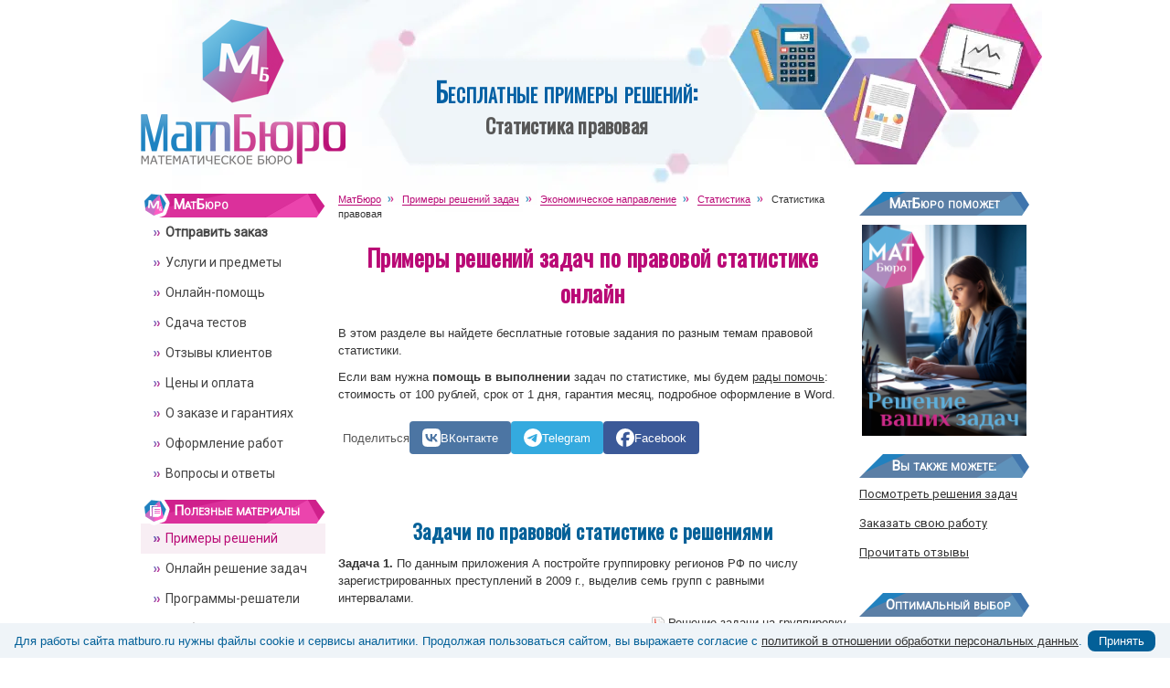

--- FILE ---
content_type: text/html; charset=UTF-8
request_url: https://www.matburo.ru/ex_ec.php?p1=stprav
body_size: 6923
content:


<!DOCTYPE html PUBLIC "-//W3C//DTD XHTML 1.0 Strict//EN" "http://www.w3.org/TR/xhtml1/DTD/xhtml1-strict.dtd">
<html xmlns="http://www.w3.org/1999/xhtml" lang="ru">
<head>

<meta http-equiv="Content-Type" content="text/html; charset=UTF-8" />

<!-- Google Tag Manager -->
<script>(function(w,d,s,l,i){w[l]=w[l]||[];w[l].push({'gtm.start':
new Date().getTime(),event:'gtm.js'});var f=d.getElementsByTagName(s)[0],
j=d.createElement(s),dl=l!='dataLayer'?'&l='+l:'';j.async=true;j.src=
'https://www.googletagmanager.com/gtm.js?id='+i+dl;f.parentNode.insertBefore(j,f);
})(window,document,'script','dataLayer','GTM-P7PS6J5');
</script>
<!-- End Google Tag Manager -->

<meta name="viewport" content="width=device-width, initial-scale=1, maximum-scale=1" />
<!-- Тут вставляем описание страницы -->

<meta name="keywords" content="пример решения статистика правовая задача" />
<meta name="description" content="Задачи по правовой статистике с решениями и выводами онлайн. Скачивайте бесплатно и изучайте. Множество примеров решённых задач. " />

<meta property="og:site_name" content="МатБюро">
<meta property="og:title" content="Решение задач по правовой статистике онлайн">
<meta property="og:description" content="Задачи по правовой статистике с решениями и выводами онлайн. Скачивайте бесплатно и изучайте. Множество примеров решённых задач. ">


<title>Решение задач по правовой статистике онлайн </title>


<link rel="stylesheet" type="text/css" href="css/style.css" />
<link rel="stylesheet" type="text/css" href="css/cusel.css" />

<link rel="stylesheet" href="css/jquery-ui.min.css" />
<link rel="stylesheet" href="css/jquery.ui.datepicker.min.css" />
<link rel="stylesheet" href="css/colorbox.css" />
<link rel="stylesheet" href="css/jquery.bxslider.min.css" />


<link rel="icon" href="/favicon.ico" type="image/x-icon" />
<link rel="icon" href="/favicon-16.png" sizes="16x16">
<link rel="icon" href="/favicon-32.png" sizes="32x32">

<link rel="icon" href="/favicon.svg" sizes="any" type="image/svg+xml">
<link rel="apple-touch-icon" sizes="180x180" href="/apple-touch-icon_180.png" />


<link href="https://fonts.googleapis.com/css2?family=Roboto&display=swap" rel="stylesheet">
<link href="https://fonts.googleapis.com/css2?family=Open+Sans&display=swap" rel="stylesheet">
<link href="https://fonts.googleapis.com/css2?family=Oswald&display=swap" rel="stylesheet">
<link href="https://fonts.googleapis.com/css2?family=Rubik&display=swap" rel="stylesheet">


<link rel="canonical" href="https://www.matburo.ru/ex_ec.php?p1=stprav"/>
<!-- Тут проверяем-подключаем дополнительные стили-скрипты -->

<script defer type="text/javascript" src="js/jquery-1.7.1.min.js"></script>
<script defer type="text/javascript" src="js/cusel-min-2.5.js"></script>
<script defer src="js/jquery-ui.min.js" type="text/javascript"></script>
<script defer src="js/jquery.ui.datepicker-ru.min.js" type="text/javascript"></script>
<script defer src="js/jquery.maskedinput.min.js" type="text/javascript"></script>
<script defer src="js/jquery.colorbox-min.js" type="text/javascript"></script>
<script defer src="js/jquery.bxslider.min.js" type="text/javascript"></script>
<script defer type="text/javascript" src="js/common.js"></script>
<script defer type="text/javascript" src="js/share_b.js"></script>
<script defer type="text/javascript" src="js/lb.js"></script>


<!-- десмос -->
<script src="https://www.desmos.com/api/v1.11/calculator.js?apiKey=dcb31709b452b1cf9dc26972add0fda6"></script>





<script type='text/javascript'>
function displ(nnn) {
if (document.getElementById(nnn).style.display == 'none')
{document.getElementById(nnn).style.display = 'block'}
else {document.getElementById(nnn).style.display = 'none'}
}</script>




</head>


<body>

<!-- Google Tag Manager (noscript) -->
<noscript><iframe src="https://www.googletagmanager.com/ns.html?id=GTM-P7PS6J5"
height="0" width="0" style="display:none;visibility:hidden"></iframe></noscript>
<!-- End Google Tag Manager (noscript) -->





<div id="page">
    <div id="header">
        <div id="logo">
            <a href="/"><img src="/images/logo.png" width="224" height="159" class="logo-full" /></a>
			<a href="/"><img src="/images/logo-mob.png" width="289" height="62" style="display:none;" class="logo-mob" /></a>
        </div>

        <noindex>
		<div id="slogan">
            <strong>
			    <span>Бесплатные примеры решений:</span><br> Статистика правовая            </strong>
        </div>
		</noindex>
    </div>

    <div id="main">
        <div id="content">
		<header>
		<noindex>
		<div class="pathway">
		    <a href="/"><span>МатБюро</span></a> <a href="examples.php"><span>Примеры решений задач</span></a> <a href="ex_subject.php?p=econ_all"><span>Экономическое направление</span></a>  <a href="ex_ec.php?p1=ecst"><span>Статистика</span></a> Статистика правовая            </div>


            <div class="quote">
			               </div>
		</noindex>
		</header>

		<main>
			<div class="post">


			  
    <h1>Примеры решений задач по правовой статистике онлайн</h1>

	
	  
<p>В этом разделе вы найдете бесплатные готовые задания по разным темам правовой статистики. </p>

<p>Если вам нужна <span class="bold">помощь в выполнении</span> задач по статистике, мы будем <a href="order_express.php?id_subject=10&int_from=ex_ec_stat_prav">рады помочь</a>: стоимость от 100 рублей, срок от 1 дня, гарантия месяц, подробное оформление в Word.  


<br>
    
    
  <div class="share-block">
    <span class="share-label">Поделиться</span>
    <a class="share-btn vk" title="Поделиться в VK">
      <div class="b-icon"></div>
      <span>ВКонтакте</span>
    </a>
	<a class="share-btn telegram" title="Поделиться в Telegram">
      <div class="b-icon"></div>
      <span>Telegram</span>
    </a>
    <a class="share-btn facebook" title="Поделиться в Facebook">
      <div class="b-icon"></div>
      <span>Facebook</span>
    </a>
    
  </div> 		
   <br><br><h2>Задачи по правовой статистике с решениями</h2>
	
    <p><b>Задача 1.</b> 
По данным приложения А постройте группировку регионов РФ по числу зарегистрированных преступлений в 2009 г., выделив семь групп с равными интервалами.
</p>
     <div align=right><a target="_blank" href="Examples/Files/Pr_Stat_1.pdf">Решение задачи на группировку</a> </div>
    

	<p><b>Задача 2.</b> Известны следующие данные о сроках лишения свободы (см. файл). Для анализа информации:<br>
1) Постройте интервальный ряд распределения, образовав 4 группы с равными интервалами.<br>
2) Полученный ряд распределения изобразите на графике.
</p>
     <div align=right><a target="_blank" href="Examples/Files/Pr_Stat_2.pdf">Решение задачи о построении интервального ряда</a> </div>
    
	
	<p><b>Задача 3.</b> Имеются данные о числе зарегистрированных преступлений в РФ (на 100 000 человек). Рассчитайте и проанализируйте относительные показатели координации.</p>
     <div align=right><a target="_blank" href="Examples/Files/Pr_Stat_3.pdf">Решение задачи о показателях координации</a> </div>
    
	
	<p><b>Задача 4.</b> Определите по приведенным данным среднее число уголовных дел, оконченных производством одним следователем, моду и медиану:</p>
     <div align=right><a target="_blank" href="Examples/Files/Pr_Stat_4.pdf">Решение задачи на нахождение средних</a> </div>
    
	
	<p><b>Задача 5.</b> Известны следующие данные об уровне смертности от убийств в Оренбургской области:<br>
	1)	Укажите вид ряда динамики;<br>
2)	Проведите анализ тенденции коэффициента смертности от убийств на основе расчета аналитических и средних показателей динамики;<br>
3)	Интенсивность динамики изобразите графически и сделайте выводы.
</p>
     <div align=right><a target="_blank" href="Examples/Files/Pr_Stat_5.pdf">Решение задачи о ряде динамики</a> </div>
    
	
	<p><b>Задача 6.</b> Определите зависимость между воспитанием в семье и детской преступностью:<br>
	Для оценки связи между приведенными признаками определите коэффициенты ассоциации и контингенции и сделайте выводы.
</p>
     <div align=right><a target="_blank" href="Examples/Files/Pr_Stat_1.pdf">Решение задачи: коэффициенты ассоциации и контингенции </a> </div>
    
<p><b>Задача 7.</b> По данным ИЦ ГУВД количество заключенных в районе на 1 января 2012 г. составляло 1200 человек, а общее количество зарегистрированных лиц – 36 840 человек. 
Вычислите коэффициент репрессивности судебной системы.
</p>
     <div align=right><a target="_blank" href="Examples/Files/Pr_Stat_7.pdf">Решение задачи о коэффициенте репрессивности</a> </div>
    
	
	<p><b>Задача 8.</b> Для выявления причин роста преступности в области проведено 5-процентное выборочное обследование. При механическом способе отбора в выборку попади следующие данные о возрасте преступников:<br>
	Определите:<br>
1) С вероятностью 0,997 возможные пределы доли преступников в возрасте до 16 лет.<br>
2) С вероятностью 0,954 возможные пределы среднего возраста преступников. 
</p>
     <div align=right><a target="_blank" href="Examples/Files/Pr_Stat_8.pdf">Решение задачи на построение доверительных интервалов</a> </div>
    
	
	<p><b>Задача 9.</b> Проведите выравнивание ряда динамики числа ДТП в Оренбургской области (на 100 000 населения) методом скользящей средней, приняв за период сглаживания три года:</p>
     <div align=right><a target="_blank" href="Examples/Files/Pr_Stat_9.pdf">Решение задачи на выравнивание ряда</a> </div>
    
	
	<p><b>Задача 10.</b> Дан ряд распределения территорий по количеству преступлений, совершаемых за 1 год:<br>
	Необходимо:<br>
1.	Заполнить недостающие данные в таблице.<br>
2.	Определить величину интервала, максимальное и минимальное значение признака.<br>
3.	Построить гистограмму и полигон распределения.<br>
4.	Рассчитать статистические характеристики ряда распределения: моду, медиану, среднее значение признака, вид распределения, среднее линейное отклонение, дисперсию, среднее квадратическое отклонение, размах вариации, коэффициент вариации.
	</p>
     <div align=right><a target="_blank" href="Examples/Files/Pr_Stat_10.pdf">Решение задачи на полное исследование выборки преступлений</a> </div>
    
	
	
	

<br><div class="request">
                    Заказать решение задач по статистике просто!
                    <div class="request_btn">
                        <a href="order_express.php?id_subject=10&int_from=ex_ec_stat_prav">Форма экспресс-заказа</a>
                    </div>
     </div><br>
		
	
	

<div class="back">
                    <a href="ex_ec.php?p1=ecst">Задачи с полными решениями по статистике</a>
    </div>  

			</div>

		</main>
        </div>

        <div id="content_left">
		<nav>

					<div class="wrap-mob-menu"><div onclick="toggle('#vipad-1');" class="mob-menu-button"><div class="hide">Меню</div></div>
		<div class="link-zakaz">
			<a href="/order_express.php">Отправить заказ</a>
		</div>
		<div id="vipad-1">
		<div class="nav">
                <div class="
				title1 mat">
                    <a href="/">МатБюро</a>
                </div>
                <ul>
                    <li >
					<b>

					<a href="/order_express.php?int_from=examples_menu">Отправить заказ</a>					</b></li>
					<li >
					<a href="/subjects.php">Услуги и предметы</a></li>
					<li >
					<a href="/online.php">Онлайн-помощь</a></li>
					<li >
					<a href="/sub_online.php?p=test">Сдача тестов</a></li>

                    <li >
					<a href="/gb.php">Отзывы клиентов</a></li>
                    <li >
					<a href="/prices.php">Цены и оплата</a></li>					
                    <li >
					<a href="/order.php">О заказе и гарантиях</a></li>
					<li >
					<a href="/appear.php">Оформление работ</a></li>
					<li class="last">
					<a href="/faq.php">Вопросы и ответы</a></li>

                </ul>
            </div>
            <div class="nav">
                <div class="
				title1 adv">
                    <a href="/useful.php">Полезные материалы</a>
                </div>
                <ul>
                    <li class="active">
					<a href="/examples.php">Примеры решений </a></li>

                    <li >
					<a href="/st_subject.php?p=resh">Онлайн решение задач</a></li>
                    <li >
					<a href="/st_subject.php?p=prog">Программы-решатели</a></li>
					<li >
					<a href="/stuff.php">Учебники и видеоуроки</a></li>
					<li >
					<a href="/math_articles.php">Статьи о математике</a></li>
					
					<li >
					<a href="/neuro_articles.php">Нейросети и учеба</a></li>
                    <li class="last">
					<a href="/st_subject.php?p=form">Формулы и справочники</a></li>
                </ul>
            </div>
            <div class="nav">
                <div class="
				title1 theory">
                    <a href="/tv.php">Теория вероятностей</a>
                </div>
                <ul>
                    <li >
					<a href="/tv_book.php">Онлайн учебник</a></li>

                    <li >
					<a href="/ex_subject.php?p=tv">Примеры решений </a></li>
					<li >
					<a href="/tv_calc.php">Онлайн калькуляторы</a></li>
                    <li >
					<a href="/tv_spr.php">Формулы и таблицы</a></li>
					<li >
					<a href="/tv_art.php">Статьи по ТВ</a></li>
					<li >
					<a href="/tv_video.php">Видеоуроки по ТВ</a></li>
                    <li class="last">
					<a href="/st_subject.php?p=tv">Учебники и ссылки</a></li>
					
                </ul>
            </div>


			</div></div><script defer src="js/adaptive-menu.js" type="text/javascript"></script>
	
	</br>	
	<div class="share-mini">
    <a class="mini-btn vk" title="Поделиться в VK">
    <div class="mini-icon"></div>
    </a>
    <a class="mini-btn telegram" title="Сохранить в Telegram">
      <div class="mini-icon"></div>
    </a>
    <a class="mini-btn facebook" title="Поделиться в Facebook">
      <div class="mini-icon"></div>
    </a>
    </div>
		</nav>

        </div>


		<div id="content_right">
		<aside>

		<div class="recommended_banner">
                <div class="title2">
                    МатБюро поможет
                </div>
                    
    
	<a href="/order_express.php?id_subject=3&int_from=banner_girl" target="_blank" title="Сделать заказ на сайте МатБюро"><img src="Data/matburo_girl.png" width="180" height="231" alt="Сделать заказ на сайте МатБюро"/></a>            
	
	
   

</div><div class="recommended">
                <div class="title2">
                    Вы также можете:
                </div>
                <p>
				<a href="examples.php">Посмотреть решения задач</a><br><br>
  <a href="order_express.php?int_from=t_opt">Заказать свою работу</a><br><br>
  <a href="gb.php">Прочитать отзывы </a><br><br>
  </p>
            </div><div class="recommended">
                <div class="title2">
                    &nbsp;&nbsp;Оптимальный выбор
                </div>
                <p>МатБюро помогает студентам с 2006 года. Всё это время мы поддерживаем прекрасную репутацию и наилучшие условия &laquo;цена-качество&raquo;. </p>
  
   <p><a href="mprofi.php"><img class="bounded" src="Data/quality.png" width="45" height="70" alt="качество матбюро"></a>
   <b>Мы предлагаем:</b><br>
    Грамотную и подробную консультацию и решение за разумную стоимость.
  </p>
            </div>		</aside>


		</div>

        <div class="clear"></div>
    </div>


	<div id="advantages">
        <ul>
            <li class="i2">
                <a href="gb.php">
                    <span>Количество</span>
                    Более 98000 <br> выполненных<br> заказов
                </a>
            </li>
            <li class="i3">
                <a href="prices.php">
                    <span>Цены</span>
                    Разумные и<br> обоснованные<br> цены
                </a>
            </li>
            <li class="i1">
                <a href="mprofi.php">
                    <span>Опыт</span>
                    Помощь студентам <br>с учёбой<br> уже 19 лет
                </a>
            </li>
			<li class="i4">
                <a href="appear.php">
                    <span>Кредо</span>
                    Качество, <br>ответственность<br> и уважение
                </a>
            </li>
            <li class="i5">
                <a href="order_express.php?int_from=advantages">
                    <span>И еще</span>
                    Мы рады <br>выполнить<br> ваш заказ
                </a>
            </li>
        </ul>
    </div>
	<footer>
    <div id="footer">
        <div id="foot_links">
            <ul>
                      <li><img src="Data/vk.png" width="20px" alt="vk">&nbsp; <a href="https://vk.com/matburo_ru"  target="_blank">Сообщество ВКонтакте</a></li>
				<li><img src="Data/wa20.png" width="20px" alt="WhatsApp">&nbsp; <a href="https://api.whatsapp.com/send?phone=79046290455">Написать в WhatsApp</a></li>
				<li><img src="Data/tg.png" width="20px" alt="Telegram">&nbsp; 
				 <a href="https://t.me/MatBuro">Написать в Telegram</a></li>
				<li><img src="Data/star.png" width="20px" alt="звездочка">&nbsp; <a href="mprofi.php">Почему МатБюро</a></li>
				<!--<li><a href="vacancy.php">Вакансии</a></li>				-->
            </ul>
        </div>
        <div id="foot_nav">
            <ul>
                <li class="contact"><a href="contact.php">Контакты</a></li>
                <li class="search"><a href="searchresult.php">Поиск по сайту</a></li>
                <li class="map"><a href="sitemap.php">Карта сайта</a></li>
                <li class="new"><a href="opd.php">Политика ОПД</a></li>
            </ul>
			<div class="centern"><span>&copy; 2006-2026</span></div>
        </div>
		
		
        <div id="counter">





<!--LiveInternet counter--><a href="https://www.liveinternet.ru/click"
target="_blank"><img id="licnt441C" width="88" height="31" style="border:0"
title="LiveInternet"
src="[data-uri]"
alt=""/></a><script>(function(d,s){d.getElementById("licnt441C").src=
"https://counter.yadro.ru/hit?t57.2;r"+escape(d.referrer)+
((typeof(s)=="undefined")?"":";s"+s.width+"*"+s.height+"*"+
(s.colorDepth?s.colorDepth:s.pixelDepth))+";u"+escape(d.URL)+
";h"+escape(d.title.substring(0,150))+";"+Math.random()})
(document,screen)</script><!--/LiveInternet-->




	<br/>

	<br/>

        </div>
        <div id="foot_logo">
            <a href="/"><img src="/images/foot_logo.png" width="109" height="78" /></a>
        </div>
    </div>	</footer>
</div>


<!-- скрипты -->

<script type="text/javascript" src="https://cdnjs.cloudflare.com/ajax/libs/mathjax/2.7.1/MathJax.js?config=TeX-AMS-MML_HTMLorMML"></script>
<script type="text/javascript" src="/js/MathJax.js"></script>

<!-- кнопка прокрутки вызов -->
<a href="#" class="scrollup">Наверх</a>

<div id="cookie_notification">
  <div id="cookie_text">Для работы сайта matburo.ru нужны файлы cookie и сервисы аналитики. Продолжая пользоваться сайтом, вы выражаете согласие
  с <a href="/opd.php">политикой в отношении обработки персональных данных</a>.</div>
  <button id="cookie_accept">Принять</button>
</div>
<script type="text/javascript" src="/js/cookie-notify.js"></script>
</body>
</html>

--- FILE ---
content_type: text/css
request_url: https://www.matburo.ru/css/jquery.bxslider.min.css
body_size: 1073
content:
.bx-wrapper{
position:relative;
margin-bottom:60px;
padding:0;
-ms-touch-action:pan-y;
touch-action:pan-y;
-moz-box-shadow:0 0 5px #ccc;
-webkit-box-shadow:0 0 5px #ccc;
box-shadow:0 0 5px #ccc;
border:5px solid #fff;
background:#fff}



.bx-wrapper img{
	max-width:calc(100% - 30px);
	/*max-width:100%;*/
	display:block;	
	margin-left: 6px;	
	}

.bxslider{margin:0;padding:0}

ul.bxslider{list-style:none;}


.bx-viewport{-webkit-transform:translatez(0)}

.bx-wrapper .bx-controls-auto,.bx-wrapper .bx-pager{position:absolute;bottom:-30px;width:100%}

.bx-wrapper .bx-loading{min-height:50px;background:url(images/bx_loader.gif) center center no-repeat #fff;height:100%;width:100%;position:absolute;top:0;left:0;z-index:2000}



.bx-wrapper .bx-pager{text-align:center;font-size:.85em;font-family:Arial;font-weight:700;color:#666;padding-top:20px}

.bx-wrapper .bx-pager.bx-default-pager a{background:rgba(3, 96, 164, 0.6);text-indent:-9999px;display:block;width:10px;height:10px;margin:0 5px;outline:0;-moz-border-radius:5px;-webkit-border-radius:5px;border-radius:5px}

.bx-wrapper .bx-pager.bx-default-pager a.active,.bx-wrapper .bx-pager.bx-default-pager a:focus,.bx-wrapper .bx-pager.bx-default-pager a:hover{background:rgba(3, 96, 164, 1)}


.bx-wrapper .bx-controls-auto .bx-controls-auto-item,.bx-wrapper .bx-pager-item{display:inline-block;vertical-align:bottom}

.bx-wrapper .bx-pager-item{font-size:0;line-height:0}



.bx-wrapper .bx-prev{left:2px;background:url(images/bx_controls.png) 0 -32px no-repeat}

.bx-wrapper .bx-prev:focus,.bx-wrapper .bx-prev:hover{background-position:0 0}

.bx-wrapper .bx-next{right:4px;background:url(images/bx_controls.png) -43px -32px no-repeat}

.bx-wrapper .bx-next:focus,.bx-wrapper .bx-next:hover{background-position:-43px 0}


.bx-wrapper .bx-controls-direction a{position:absolute;top:100px;margin-top:-16px;outline:0;width:32px;height:32px;text-indent:-9999px;z-index:9999}

.bx-wrapper .bx-controls-direction a.disabled{display:none}

.bx-wrapper .bx-controls-auto{text-align:center}

.bx-wrapper .bx-controls-auto .bx-start{display:block;text-indent:-9999px;width:10px;height:11px;outline:0;background:url(images/bx_controls.png) -86px -11px no-repeat;margin:0 3px}

.bx-wrapper .bx-controls-auto .bx-start.active,.bx-wrapper .bx-controls-auto .bx-start:focus,.bx-wrapper .bx-controls-auto .bx-start:hover{background-position:-86px 0}

.bx-wrapper .bx-controls-auto .bx-stop{display:block;text-indent:-9999px;width:9px;height:11px;outline:0;background:url(images/bx_controls.png) -86px -44px no-repeat;margin:0 3px}

.bx-wrapper .bx-controls-auto .bx-stop.active,.bx-wrapper .bx-controls-auto .bx-stop:focus,.bx-wrapper .bx-controls-auto .bx-stop:hover{background-position:-86px -33px}

.bx-wrapper .bx-controls.bx-has-controls-auto.bx-has-pager .bx-pager{text-align:left;width:80%}

.bx-wrapper .bx-controls.bx-has-controls-auto.bx-has-pager .bx-controls-auto{right:0;width:35px}

.bx-wrapper .bx-caption{
/*position:absolute;*/
 position: static; 
  margin-top: 10px; /* ������ ������ �� ����������� */
 text-align: center; /* ������������ ������ �� ������ */
 bottom:0;left:0;
 background:rgba(3, 96, 164, 0.7);
 border-radius:6px;
/*width:100%;*/
max-width:calc(100% - 30px);
margin-left: 6px;
}

.bx-wrapper .bx-caption span{
color:#fff;
font-family:Arial;
display:block;
font-size:1em;
padding:10px}



--- FILE ---
content_type: application/javascript
request_url: https://www.matburo.ru/js/MathJax.js
body_size: 153
content:
MathJax.Hub.Config({
  tex2jax: {inlineMath: [['$','$'], ['\\(','\\)']]},
  "HTML-CSS": {
    linebreaks: { automatic: true, width: "container" }
  }
});